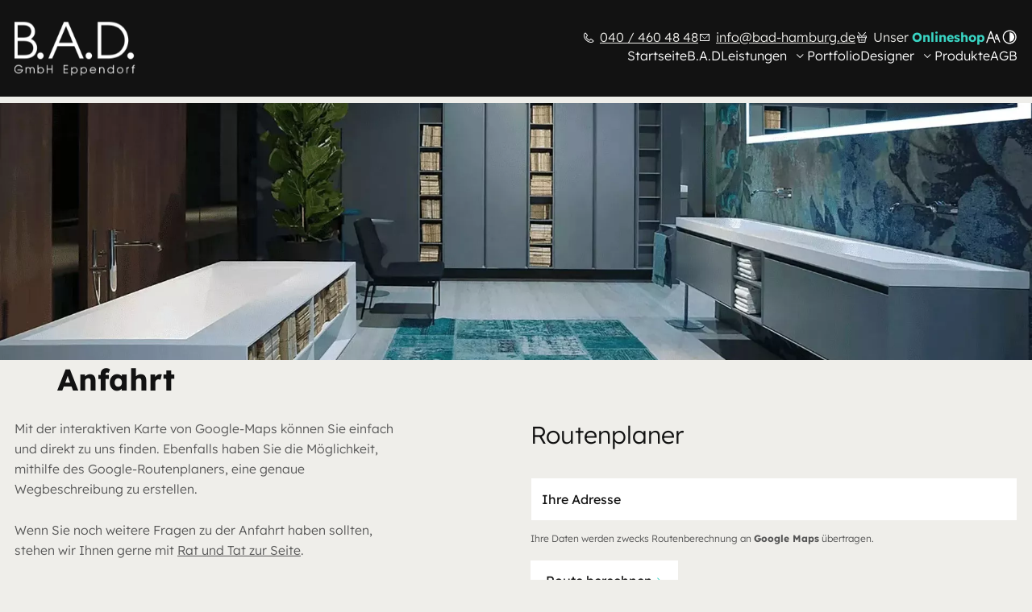

--- FILE ---
content_type: text/html; charset=UTF-8
request_url: https://www.bad-hamburg.de/anfahrt
body_size: 12004
content:
<!DOCTYPE html>
<html lang="de" data-fw-version="1.8.2" data-privacy-control="dark">
<head>
    <meta charset="utf-8">
    <title>Ihr Weg zu B.A.D. Eppendorf GmbH - Hamburg aus Hamburg</title>
        <meta name="description" content="Sie haben Fragen zu unseren Leistungen und Angeboten? Wir beraten Sie professionell und kompetent. Überzeugen Sie sich selber vor Ort bei B.A.D. Eppendorf GmbH - Hamburg aus Hamburg!">
        <meta property="og:title" content="Ihr Weg zu B.A.D. Eppendorf GmbH - Hamburg aus Hamburg">
        <meta property="og:description" content="Sie haben Fragen zu unseren Leistungen und Angeboten? Wir beraten Sie professionell und kompetent. Überzeugen Sie sich selber vor Ort bei B.A.D. Eppendorf GmbH - Hamburg aus Hamburg!">
        <meta property="og:type" content="website">
        <meta property="og:url" content="https://www.bad-hamburg.de">
        <meta property="og:image" content="/images/social_branding.png">
        <meta property="og:site_name" content="B.A.D. Eppendorf GmbH - Hamburg">    <meta name="author" content="B.A.D. Eppendorf GmbH - Hamburg">
    <meta name="viewport" content="width=device-width, height=device-height, initial-scale=1.0, user-scalable=0">
    <meta name="thumbnail" content="/images/social_branding.png">
    <meta name="theme-color" content="#121212">
    <meta name="format-detection" content="telephone=no">
    <link rel="canonical" href="https://www.bad-hamburg.de/anfahrt">
    <!-- Fav Icon -->
    <link rel="icon" href="/favicon.ico" type="image/x-icon">
    <!-- Styles -->
    <link rel="stylesheet" href="/css/styles.css?v=1761735317" media="screen">
    <link rel="stylesheet" href="/css/print.css?v=1761735317" media="print">
<script type="application/json" data-translations>{"Form data is not valid!":"Formulardaten sind ung\u00fcltig!","FORM_SUBMISSION_ERROR":"Die E-Mail wurde nicht gesendet, weil die folgenden Fehler aufgetreten sind:","FORM_SUBMISSION_SUCCESS":"E-Mail erfolgreich gesendet","Calculate route":"Route berechnen","The field is required":"Dieses Feld ist erforderlich","Invalid email address":"Die E-Mail-Adresse ist ung\u00fcltig","privacyPolicy_not_accepted":"Das Feld Datenschutzerkl\u00e4rung ist obligatorisch"}</script><script type="text/javascript">(function (root) {
    let translations;

    root.__ = function (message) {
        if (translations === (void 0)) {
            let el = document.querySelector('script[data-translations]');

            try {
                translations = JSON.parse(el.textContent);
            } catch (e) {
                translations = {};
            }
        }

        return message in translations ? translations[message] : message;
    };
})(window);</script></head>

<body class="main-template no-js lang-de Anfahrt anfahrt" style="opacity:0">
    <input type="checkbox" id="navi-toggled">
    <div tabindex="-1" data-reset-focus></div>
    <a href="#content" tabindex="1" title="Navigation überspringen" class="tab-btn">Navigation überspringen</a>
    <a href="/sitemap" tabindex="1" title="Sitemap anzeigen" rel="nofollow" class="tab-btn">Sitemap anzeigen</a>

    <ul id="quickbar" aria-label="Hauptmenü" role="menubar">
        <li class="accessibility-bar contact"></li>
        <li class="branding-stil">
            <a href="/" title="B.A.D. Eppendorf GmbH - Hamburg">
                <img src="/images/branding-mobile.png" alt="B.A.D Logo">
            </a>
        </li>
        <li>
            <label for="navi-toggled">
                <span class="icon" aria-haspopup="true" tabindex="0" aria-label="Hauptnavigation öffnen" role="button" data-tooltip="true">Menü</span>
            </label>
        </li>
    </ul>

    <div data-navigation-status aria-live="assertive" aria-relevant="text" aria-atomic="true" role="status" aria-hidden="false" class="visually-hidden"></div>

    <div class="first-level" id="navigation">
        <nav role="navigation">
            <div style="background-size: cover;" class="cms-container-el default-container">
<div class="row no-gutter">
<div class="col large-2 branding-container">
<figure class="cms-image">
<a title="Badgestaltung in Hamburg-Eppendorf | Badaccessoires" class href="/" target="_self">
<picture>
<source media="(max-width:640px)" srcset="/upload/small/branding-1_224_small_x1_5m2gfgLK8a.webp 1x, /upload/small/branding-1_224_small_x2_torwPMprxZ.webp 2x" type="image/webp">
<source media="(max-width:640px)" srcset="/upload/small/branding-1_224_small_sORJ1fIoEA.png" type="image/png">
<source media="(max-width:760px)" srcset="/upload/medium/branding-1_224_medium_x1_SFtUPnPIKJ.webp 1x, /upload/medium/branding-1_224_medium_x2_6MplB9_EYO.webp 2x" type="image/webp">
<source media="(max-width:760px)" srcset="/upload/medium/branding-1_224_medium_o90Lt8rSTO.png" type="image/png">
<source media="(min-width:760px)" srcset="/upload/large/branding-1_224_large_x1_RgR2eDBOkL.webp 1x, /upload/large/branding-1_224_large_x2_SyztzHi-Qz.webp 2x" type="image/webp">
<source media="(min-width:760px)" srcset="/upload/large/branding-1_224_large_4yIg-XsTG9.png" type="image/png">
<img src="/upload/large/branding-1_224_large_4yIg-XsTG9.png" alt="Badgestaltung in Hamburg-Eppendorf | Badaccessoires" decoding="async">
</picture>
</a>
</figure>
</div>
<div class="col large-10 mobile-col">
<div class="cms-article">

<ul class="contact">
<li class="icon icon-phone"><a href="tel:+49404604848" title="Jetzt telefonisch Kontakt mit B.A.D. Eppendorf GmbH - Hamburg in 20249 Hamburg aufnehmen" class="phone" data-event-type="click" data-event-name="Click To Call">040 / 460 48 48</a></li>
<li class="icon icon-mail"><a href="//www.bad-hamburg.de" class="escape email" title="Schreiben Sie B.A.D. Eppendorf GmbH - Hamburg in 20249 Hamburg eine E-Mail." data-email="{&quot;name&quot;:&quot;info&quot;,&quot;host&quot;:&quot;bad-hamburg.de&quot;}">info<span class="escape">∂</span>bad-hamburg.de</a></li>
<li class="icon icon-basket shop"><a href="https://www.bad-hamburg.de/produkte/shop/" rel="noopener" title="B.A.D. Eppendorf GmbH - Hamburg | Online Shop" target="_blank">Unser <strong>Onlineshop</strong></a></li>
</ul>
</div>
<div class="cms-navi navi-main" id="navi-main">
<ul class="navi">
<li class="index">
<a title="Badgestaltung in Hamburg-Eppendorf | Badaccessoires" class="index" href="/" target="_self">
Startseite</a>
</li>
<li class="b-a-d">
<a title="Designerbäder in Hamburg und Umgebung | über B.A.D." class="b-a-d" href="/b-a-d" target="_self">
B.A.D</a>
</li>
<li class="has-sub">
<span title="Baddesign und 3D-Badplanung in und um Hamburg | Leistungen">
Leistungen</span>
<ul class="sub">
<li class="leistungen-leistungen">
<a title="Baddesign und 3D-Badplanung in Hamburg | Unsere Leistungen" class="leistungen-leistungen" href="/leistungen/leistungen" target="_self">
Leistungen</a>
</li>
<li class="leistungen-beratung-und-konzept">
<a title="Badplaner in Hamburg | Beratung und Konzept von B.A.D." class="leistungen-beratung-und-konzept" href="/leistungen/beratung-und-konzept" target="_self">
Beratung &amp; Konzept</a>
</li>
<li class="leistungen-planung-und-umsetzung">
<a title="Baddesign und 3D-Badplanung in Hamburg und Umgebung" class="leistungen-planung-und-umsetzung" href="/leistungen/planung-und-umsetzung" target="_self">
Planung &amp; Umsetzung</a>
</li>
</ul>
</li>
<li class="portfolio">
<a title="Barrierefreies Bad in Hamburg und Umgebung | Portfolio" class="portfolio" href="/portfolio/" target="_self">
Portfolio</a>
</li>
<li class="has-sub">
<span title="Badezimmer-Accessoires und Design-Klassiker in Hamburg">
Designer</span>
<ul class="sub">
<li class="designer-designer">
<a title="Badaccessoires vom Designer in Hamburg |B.A.D. Eppendorf GmbH in Hamburg" class="designer-designer" href="/designer/designer" target="_self">
Designer</a>
</li>
<li class="designer-decor-walther">
<a title="Decor Walther Badaccessoires in Hamburg und Umgebung" class="designer-decor-walther" href="/designer/decor-walther" target="_self">
Decor Walther</a>
</li>
<li class="designer-frost-denmark">
<a title="Frost Denmark Badaccessoires in Hamburg und Umgebung" class="designer-frost-denmark" href="/designer/frost-denmark" target="_self">
Frost Denmark</a>
</li>
<li class="designer-antoniolupi">
<a title="Antoniolupi Badewanne und Waschbecken in Hamburg" class="designer-antoniolupi" href="/designer/antoniolupi" target="_self">
Antoniolupi</a>
</li>
<li class="designer-cosmic">
<a title="Cosmic Badaccessoires und Badartikel in Hamburg kaufen" class="designer-cosmic" href="/designer/cosmic" target="_self">
Cosmic</a>
</li>
<li class="designer-dornbracht">
<a title="Dornbracht Badewanne und Waschtisch in Hamburg kaufen" class="designer-dornbracht" href="/designer/dornbracht" target="_self">
Dornbracht</a>
</li>
<li class="designer-clou">
<a title="Clou Waschtisch und Badspiegel in Hamburg kaufen | B.A.D." class="designer-clou" href="/designer/clou" target="_self">
Clou</a>
</li>
</ul>
</li>
<li class="bewerbungsformular">
<a title="B.A.D Eppendorf GmbH Portfolio in Hamburg | Bewerbungsformular" class="bewerbungsformular" href="/bewerbungsformular" target="_self">
Bewerbungsformular</a>
</li>
<li class="kontakt">
<a title="Ihr Kontakt zu uns | B.A.D. Eppendorf GmbH - Hamburg aus Hamburg" class="kontakt" href="/kontakt/" target="_self">
Kontakt</a>
</li>
<li class="anfahrt active">
<a title="Ihr Weg zu B.A.D. Eppendorf GmbH - Hamburg aus Hamburg" class="anfahrt active" href="/anfahrt" target="_self">
Anfahrt</a>
</li>
<li class>
<a title="Produkte" class href="https://www.bad-hamburg.de/produkte/shop/" target="_blank">
Produkte</a>
</li>
<li class="impressum">
<a title="B.A.D. Eppendorf GmbH - Hamburg, 20249 Hamburg | Impressum" class="impressum" href="/impressum" target="_self">
Impressum</a>
</li>
<li class="datenschutzerklaerung">
<a title="Verarbeitung von Informationen &amp; Daten bei B.A.D. Eppendorf GmbH - Hamburg" class="datenschutzerklaerung" href="/datenschutzerklaerung" target="_self">
Datenschutzerklärung</a>
</li>
<li class="digitale-barrierefreiheit">
<a title="Unsere Erklärung zur digitalen Barrierefreiheit" class="digitale-barrierefreiheit" href="/digitale-barrierefreiheit" target="_self">
Digitale Barrierefreiheit</a>
</li>
<li class="agb">
<a title="3D-Badplanung / Badgestalter in Hamburg | unsere AGBs" class="agb" href="/agb" target="_self">
AGB</a>
</li>
</ul>
</div>
</div>
</div>
</div>
        </nav>
    </div>

    <div id="page-wrap">
        <header id="header">
            <div style="background-size: cover;" class="cms-container-el">
<div class="cms-container-el background-image-container">
<figure class="cms-image background-image sub-header">
<picture>
<source media="(max-width:640px)" data-pic-cms-srcset="/upload/small/badezimmer-large-x1-duj4nwzmm-optimized-large-x1-kgnt-luuvs_small_x1_jb3NLs8zdU.webp 1x, /upload/small/badezimmer-large-x1-duj4nwzmm-optimized-large-x1-kgnt-luuvs_small_x2_o0_oH5O_xM.webp 2x" srcset="[data-uri] 1x" type="image/webp">
<source media="(max-width:640px)" data-pic-cms-srcset="/upload/small/badezimmer-large-x1-duj4nwzmm-optimized-large-x1-kgnt-luuvs_small_qPoAZdqmoo.jpg" srcset="[data-uri] 1x" type="image/jpg">
<source media="(max-width:760px)" data-pic-cms-srcset="/upload/medium/badezimmer-large-x1-duj4nwzmm-optimized-large-x1-kgnt-luuvs_medium_x1_JUrKdnf78P.webp 1x, /upload/medium/badezimmer-large-x1-duj4nwzmm-optimized-large-x1-kgnt-luuvs_medium_x2_M-Vtii87iK.webp 2x" srcset="[data-uri] 1x" type="image/webp">
<source media="(max-width:760px)" data-pic-cms-srcset="/upload/medium/badezimmer-large-x1-duj4nwzmm-optimized-large-x1-kgnt-luuvs_medium_h_NkJSTfak.jpg" srcset="[data-uri] 1x" type="image/jpg">
<source media="(min-width:760px)" data-pic-cms-srcset="/upload/large/badezimmer-large-x1-duj4nwzmm-optimized-large-x1-kgnt-luuvs_large_x1_T8vXc7Vrva.webp 1x, /upload/large/badezimmer-large-x1-duj4nwzmm-optimized-large-x1-kgnt-luuvs_large_x2_HNkw0QOPuM.webp 2x" srcset="[data-uri] 1x" type="image/webp">
<source media="(min-width:760px)" data-pic-cms-srcset="/upload/large/badezimmer-large-x1-duj4nwzmm-optimized-large-x1-kgnt-luuvs_large_1-HJQaupMP.jpg" srcset="[data-uri] 1x" type="image/jpg">
<img data-pic-cms-src="/upload/large/badezimmer-large-x1-duj4nwzmm-optimized-large-x1-kgnt-luuvs_large_1-HJQaupMP.jpg" src="[data-uri]" alt="Bild von einem Badezimmer" decoding="async">
</picture>
</figure>
</div>
<div class="row header-container default-center cut-start">
<div class="col default-11 default-prefix-0 cut-12 header-claim">
<div class="cms-container-el header-claim">
<figure class="cms-image branding">
<a title="Badgestaltung in Hamburg-Eppendorf | Badaccessoires" class href="/" target="_self">
<picture>
<source media="(max-width:640px)" data-pic-cms-srcset="/upload/small/branding-1_479_small_x1_vgeFOSAMzJ.webp 1x, /upload/small/branding-1_479_small_x2_h5hfz81INW.webp 2x" srcset="[data-uri] 1x" type="image/webp">
<source media="(max-width:640px)" data-pic-cms-srcset="/upload/small/branding-1_479_small_TRFvaDjZ1X.png" srcset="[data-uri] 1x" type="image/png">
<source media="(max-width:760px)" data-pic-cms-srcset="/upload/medium/branding-1_479_medium_x1_KSpS9Is3Ti.webp 1x, /upload/medium/branding-1_479_medium_x2_adIpbQaY6T.webp 2x" srcset="[data-uri] 1x" type="image/webp">
<source media="(max-width:760px)" data-pic-cms-srcset="/upload/medium/branding-1_479_medium_SjWlhgHe6r.png" srcset="[data-uri] 1x" type="image/png">
<source media="(min-width:760px)" data-pic-cms-srcset="/upload/large/branding-1_479_large_x1_Wm6QT2pFJV.webp 1x, /upload/large/branding-1_479_large_x2_C81u0iLhnc.webp 2x" srcset="[data-uri] 1x" type="image/webp">
<source media="(min-width:760px)" data-pic-cms-srcset="/upload/large/branding-1_479_large_Ao4rsjluj2.png" srcset="[data-uri] 1x" type="image/png">
<img data-pic-cms-src="/upload/large/branding-1_479_large_Ao4rsjluj2.png" src="[data-uri]" alt="Badgestaltung in Hamburg-Eppendorf | Badaccessoires" decoding="async">
</picture>
</a>
</figure>
<div class="cms-article claim">

<p class="claim">Ihr&nbsp;<strong>Spezialist</strong>&nbsp;&amp;&nbsp;<strong>Ansprechpartner </strong><span>- im Bereich&nbsp;<strong>Badezimmerdesign</strong></span></p>
</div>
<div class="cms-article last-claim">

<p class="sub-text">Seit 1991 Traditionsunternehmen&nbsp;in Eppendorf</p>
</div>
<a href="/kontakt/" target="_self" title="Ihr Kontakt zu uns | B.A.D. Eppendorf GmbH - Hamburg aus Hamburg" class="cms-container-el btn-mobile">
<span class="cms-title">
040 / 460 48 48</span>
</a>
<a href="/kontakt/" target="_self" title="Ihr Kontakt zu uns | B.A.D. Eppendorf GmbH - Hamburg aus Hamburg" style="background-size: cover;" class="cms-container-el btn">
<span class="cms-title">
Jetzt <strong>Termin</strong> vereinbaren</span>
</a>
</div>
</div>
</div>
<div class="cms-module" data-cms-module-name="Swiper">
<div data-slider-module>
	<script>var cssData = {
    'image-path':           '"../images/" !default',
    'base-font-size':       '16px',
    'base-line-height':     '26px',
    'h1-size':              '45px',
    'h2-size':              '35px',
    'h3-size':              '32px',
    'h4-size':              '30px',
    'h5-size':              '28px',
    'h6-size':              '25px',
    'main-font':            'LexendDeca',
    'display-font':         'LexendDeca',
    'icon-font':            'icomoon, sans-serif',
    'colorMap': {
        'primary': {
            'main':         '#39D4C3',
            'contrast':     '#02dbc2'
        },
        'secondary': {
            'main':         '#D7D7D7',
            'contrast':     '#b8b8b8'
        },
        'light': {
            'main':         '#fff',
            'contrast':     '#fff'
        },
        'medium': {
            'main':         '#EFEEEA',
            'contrast':     '#ffffff'
        },
        'dark': {
            'main':         '#121212',
            'contrast':     '#000000'
        },
        'dark-grey': {
            'main':         '#555555',
            'contrast':     '#3a3a3a'
        },
        'border': {
            'main':         '#EFEEEA',
            'contrast':     '#acacac'
        },
        'polar-grey': {
            'main':         '#afa5a5',
            'contrast':     '#726b6b'
        },
        'alert': {
            'main':         '#D85D00',
            'contrast':     '#f13838'
        }
    },
    'base-gap':             '18px',
    'rowMaxWidth':          '1620px',
    'space-sm':             '30px 60px',
    'space-md':             '60px 90px',
    'space-lg':             '90px 120px',
    'space-xl':             '120px 150px',
    'video-formats':        '"16/9" "1/1" "3/4" "4/3" "9/16" "21/9" "9/21"',
    /* columnCount is required for cms4 for legacy reasons */
    'columnCount':          12,
    'column-count':         '$columnCount',
    'base-border':          '1px solid color(border)',
    'base-border-radius':   '0px',
    'base-box-shadow':      '0px 5px 10px 0px color(dark, .2)',
    'base-outline':         '1px solid color(border)',
    'outline':              '3px solid color(alert)',
    'bpContext':            '16px',
    'base-time':            '350ms ease-in-out',
    'hide-text-direction':  'right',
    'icon-map': {
        'times':        '"×"',
        'minus':        '"-"',
        'angle-right':  '\\ea1f',
        'angle-left':   '\\ea1e',
        'angle-up':     '\\ea21',
        'angle-down':   '\\ea1d',
        'mail':         '\\e9b0',
        'pencil':       '\\ea7a',
        'phone':        '\\ea81',
        'extern':       '\\e9b5',
        'sheet':        '\\eac3',
        'play-arrow':   '\\e906',
        'round':        '\\eaaa',
        'clock':        '\\e968',
        'check':        '\\e900',
        'clock-opening':'\\e969',
        'clock-time':   '\\e96a',
        'arrow-right':  '\\ea2a',
        'basket':       '\\eace',
        'map-marker':   '\\ea3d',
        'instagram':    '\\e901',
        'facebook':     '\\e902',
        'tiktok':       '\\e907',
        'plus':         '"+"',
        'exclamation':  '"!"'
    },
    'gridMap': {
        'default': {
            'width':        '0px',
            'cols':         [1,2,3,4,5,6,7,8,9,10,11,12,'auto'],
            'prefix':       [0,1,2,3,4,5,6,7,8,9,10,11,12],
            'suffix':       [0,1,2,3,4,5,6,7,8,9,10,11,12],
            'start':        ['justify-content:flex-start'],
            'center':       ['justify-content:center'],
            'end':          ['justify-content:flex-end'],
            'between':      ['justify-content:space-between'],
            'around':       ['justify-content:space-around'],
            'top':          ['align-items:flex-start'],
            'middle':       ['align-items:center'],
            'baseline':     ['align-items:flex-baseline'],
            'bottom':       ['align-items:flex-end'],
            'stretch':      ['align-items:stretch'],
            'reverse':      ['flex-direction:row-reverse'],
            'forward':      ['flex-direction:row'],
            'first':        ['order:-1'],
            'last':         ['order:1'],
            'unset':        ['order:0']
        },
        'tiny': {
            'width':        '480px',
            'cols':         [1,2,3,4,5,6,7,8,9,10,11,12,'auto'],
            'prefix':       [0,1,2,3,4,5,6,7,8,9,10,11,12],
            'suffix':       [0,1,2,3,4,5,6,7,8,9,10,11,12],
            'start':        ['justify-content:flex-start'],
            'center':       ['justify-content:center'],
            'end':          ['justify-content:flex-end'],
            'between':      ['justify-content:space-between'],
            'around':       ['justify-content:space-around'],
            'top':          ['align-items:flex-start'],
            'middle':       ['align-items:center'],
            'baseline':     ['align-items:flex-baseline'],
            'bottom':       ['align-items:flex-end'],
            'stretch':      ['align-items:stretch'],
            'reverse':      ['flex-direction:row-reverse'],
            'forward':      ['flex-direction:row'],
            'first':        ['order:-1'],
            'last':         ['order:1'],
            'unset':        ['order:0']
        },
        'small': {
            'width':        '640px',
            'cols':         [1,2,3,4,5,6,7,8,9,10,11,12,'auto'],
            'prefix':       [0,1,2,3,4,5,6,7,8,9,10,11,12],
            'suffix':       [0,1,2,3,4,5,6,7,8,9,10,11,12],
            'start':        ['justify-content:flex-start'],
            'center':       ['justify-content:center'],
            'end':          ['justify-content:flex-end'],
            'between':      ['justify-content:space-between'],
            'around':       ['justify-content:space-around'],
            'top':          ['align-items:flex-start'],
            'middle':       ['align-items:center'],
            'baseline':     ['align-items:flex-baseline'],
            'bottom':       ['align-items:flex-end'],
            'stretch':      ['align-items:stretch'],
            'reverse':      ['flex-direction:row-reverse'],
            'forward':      ['flex-direction:row'],
            'first':        ['order:-1'],
            'last':         ['order:1'],
            'unset':        ['order:0']
        },
        'medium': {
            'width':        '760px',
            'cols':         [1,2,3,4,5,6,7,8,9,10,11,12,'auto'],
            'prefix':       [0,1,2,3,4,5,6,7,8,9,10,11,12],
            'suffix':       [0,1,2,3,4,5,6,7,8,9,10,11,12],
            'start':        ['justify-content:flex-start'],
            'center':       ['justify-content:center'],
            'end':          ['justify-content:flex-end'],
            'between':      ['justify-content:space-between'],
            'around':       ['justify-content:space-around'],
            'top':          ['align-items:flex-start'],
            'middle':       ['align-items:center'],
            'baseline':     ['align-items:flex-baseline'],
            'bottom':       ['align-items:flex-end'],
            'stretch':      ['align-items:stretch'],
            'reverse':      ['flex-direction:row-reverse'],
            'forward':      ['flex-direction:row'],
            'first':        ['order:-1'],
            'last':         ['order:1'],
            'unset':        ['order:0']
        },
        'large': {
            'width':        '992px',
            'cols':         [1,2,3,4,5,6,7,8,9,10,11,12,'auto'],
            'prefix':       [0,1,2,3,4,5,6,7,8,9,10,11,12],
            'suffix':       [0,1,2,3,4,5,6,7,8,9,10,11,12],
            'start':        ['justify-content:flex-start'],
            'center':       ['justify-content:center'],
            'end':          ['justify-content:flex-end'],
            'between':      ['justify-content:space-between'],
            'around':       ['justify-content:space-around'],
            'top':          ['align-items:flex-start'],
            'middle':       ['align-items:center'],
            'baseline':     ['align-items:flex-baseline'],
            'bottom':       ['align-items:flex-end'],
            'stretch':      ['align-items:stretch'],
            'reverse':      ['flex-direction:row-reverse'],
            'forward':      ['flex-direction:row'],
            'first':        ['order:-1'],
            'last':         ['order:1'],
            'unset':        ['order:0']
        },
        'giant': {
            'width':        '1200px',
            'cols':         [1,2,3,4,5,6,7,8,9,10,11,12,'auto'],
            'prefix':       [0,1,2,3,4,5,6,7,8,9,10,11,12],
            'suffix':       [0,1,2,3,4,5,6,7,8,9,10,11,12],
            'start':        ['justify-content:flex-start'],
            'center':       ['justify-content:center'],
            'end':          ['justify-content:flex-end'],
            'between':      ['justify-content:space-between'],
            'around':       ['justify-content:space-around'],
            'top':          ['align-items:flex-start'],
            'middle':       ['align-items:center'],
            'baseline':     ['align-items:flex-baseline'],
            'bottom':       ['align-items:flex-end'],
            'stretch':      ['align-items:stretch'],
            'reverse':      ['flex-direction:row-reverse'],
            'forward':      ['flex-direction:row'],
            'first':        ['order:-1'],
            'last':         ['order:1'],
            'unset':        ['order:0']
        },
        'huge': {
            'width':        '1364px',
            'cols':         [1,2,3,4,5,6,7,8,9,10,11,12,'auto'],
            'prefix':       [0,1,2,3,4,5,6,7,8,9,10,11,12],
            'suffix':       [0,1,2,3,4,5,6,7,8,9,10,11,12],
            'start':        ['justify-content:flex-start'],
            'center':       ['justify-content:center'],
            'end':          ['justify-content:flex-end'],
            'between':      ['justify-content:space-between'],
            'around':       ['justify-content:space-around'],
            'top':          ['align-items:flex-start'],
            'middle':       ['align-items:center'],
            'baseline':     ['align-items:flex-baseline'],
            'bottom':       ['align-items:flex-end'],
            'stretch':      ['align-items:stretch'],
            'reverse':      ['flex-direction:row-reverse'],
            'forward':      ['flex-direction:row'],
            'first':        ['order:-1'],
            'last':         ['order:1'],
            'unset':        ['order:0']
        },
        'full': {
            'width':        '1520px',
            'cols':         [1,2,3,4,5,6,7,8,9,10,11,12,'auto'],
            'prefix':       [0,1,2,3,4,5,6,7,8,9,10,11,12],
            'suffix':       [0,1,2,3,4,5,6,7,8,9,10,11,12],
            'start':        ['justify-content:flex-start'],
            'center':       ['justify-content:center'],
            'end':          ['justify-content:flex-end'],
            'between':      ['justify-content:space-between'],
            'around':       ['justify-content:space-around'],
            'top':          ['align-items:flex-start'],
            'middle':       ['align-items:center'],
            'baseline':     ['align-items:flex-baseline'],
            'bottom':       ['align-items:flex-end'],
            'stretch':      ['align-items:stretch'],
            'reverse':      ['flex-direction:row-reverse'],
            'forward':      ['flex-direction:row'],
            'first':        ['order:-1'],
            'last':         ['order:1'],
            'unset':        ['order:0']
        },
        'cut': {
            'width':        '$rowMaxWidth',
            'cols':         [1,2,3,4,5,6,7,8,9,10,11,12,'auto'],
            'prefix':       [0,1,2,3,4,5,6,7,8,9,10,11,12],
            'suffix':       [0,1,2,3,4,5,6,7,8,9,10,11,12],
            'start':        ['justify-content:flex-start'],
            'center':       ['justify-content:center'],
            'end':          ['justify-content:flex-end'],
            'between':      ['justify-content:space-between'],
            'around':       ['justify-content:space-around'],
            'top':          ['align-items:flex-start'],
            'middle':       ['align-items:center'],
            'baseline':     ['align-items:flex-baseline'],
            'bottom':       ['align-items:flex-end'],
            'stretch':      ['align-items:stretch'],
            'reverse':      ['flex-direction:row-reverse'],
            'forward':      ['flex-direction:row'],
            'first':        ['order:-1'],
            'last':         ['order:1'],
            'unset':        ['order:0']
        },
    }
}</script><script>
		var allSwiperInstances = [];

		function buildSwiperLazyLoad() {
			let allSwiperClass = 'swiper-inner';
			let allSwiperWithClass = document.querySelectorAll(`.${allSwiperClass}`);

			if(allSwiperWithClass) {
				allSwiperWithClass.forEach(thisSwiper => {
					const imgElements = thisSwiper.querySelectorAll('[data-pic-cms-src], [data-pic-cms-srcset]');
					imgElements.forEach(thisElement => {
						let thisElementType = thisElement.tagName;
						switch (thisElementType) {
							case 'SOURCE':
								thisElement.dataset.src = thisElement.dataset.picCmsSrcset; 
								thisElement.setAttribute('srcset', thisElement.dataset.picCmsSrcset); 
								thisElement.removeAttribute('data-pic-cms-srcset'); 
								delete thisElement.picCmsSrcset; 
								break;
							case 'IMG':
								thisElement.dataset.src = thisElement.dataset.picCmsSrc; 
								thisElement.setAttribute('src', thisElement.dataset.picCmsSrc); 
								thisElement.removeAttribute('data-pic-cms-src'); 
								delete thisElement.picCmsSrc; 
								thisElement.setAttribute('loading', 'lazy');
								thisElement.classList.add('swiper-lazy'); 
								break;
							default:
								console.log(`Undefined type of element for lazy preparation: ${thisElementType}`);
						}
					});
				});
			}
		}
		if('' == '1' || '' == '1') {
			buildSwiperLazyLoad()
		}
		if ('' === '1') {
			// wait for page to load to fix thumb not loading
			window.addEventListener('DOMContentLoaded', buildSwiperLazyLoad);
		}

		window.addEventListener('DOMContentLoaded', e => {
			window.sliderModuleLoaded = true;

			function loadScript(url, callback) {
				if(!callback) callback = e => null;
				const script = document.createElement('script');
				script.src = url;
				script.addEventListener('load', callback);
				document.body.appendChild(script);
			}

			function loadStylesheet(url, callback) {
				if(!callback) callback = e => null;
				const link = document.createElement('link');
				link.href = url;
				link.rel = "stylesheet";
				link.addEventListener('load', callback);
				document.body.appendChild(link);
			}

			loadStylesheet('/modules/Swiper/assets/css/style.css', e => {});
			loadScript('/modules/Swiper/assets/js/swiper.js', e => {
				// list of all defined options in backend
				let allOptions = [
					{ 'ContainerClass': 'swiper-inner' },
					{ 'SwiperType': 'permanent' },
					{ 'SwiperDirection': 'horizontal' },
					{ 'SwiperEffect': 'fade' },
					{ 'SwiperSpeed': '560' },
					{ 'SwiperLoop': '' },
					{ 'SwiperAutoplay': '1' },
					{ 'SwiperGrabCursor': '' },
					{ 'SwiperCenteredSlides': '' },
					{ 'SwiperAutoHeight': '' },
					{ 'SwiperKeyboardControl': '1' },
					{ 'SwiperLazyload': '' },
					{ 'SwiperMousewheelControl': '' },
					{ 'SwiperNavigation': '' },
					{ 'SwiperNavigationCustom': '' },
					{ 'SwiperPagination': '' },
					{ 'SwiperScrollbar': '' },
					{ 'SwiperThumbs': '' },
					{ 'SwiperSlidesPerView': '1' },
					{ 'SwiperSpaceBetween': '' },
					{ 'SwiperBreakpointChanges': '[]' }
				];
				// collect all used options inside
				let selectedOptions = [];

				// add all used option to selectedOptions array
				allOptions.forEach(thisOption => {
					validate(thisOption);
				});

				// function to check for empty value of allOption key value pair
				function validate(option){
					const optionValue = Object.values(option);
					if(optionValue[0] !== '') {
						selectedOptions.push(option);
						return true;
					} else {
						return false;
					}
				}
				
				// predefine swiper options
				let swiperOptions = Object.create({});
				let swiperClass;
				let swiperType;
				let swiperThumb;
				let thumbCount;
				let optionalBreak;
				let swiperNavigation = false;
				let swiperNavigationCustom = false;
				let swiperPagination = false;
				let swiperScrollbar = false;

				// find swiper class
				let thisSwiperClass = selectedOptions.find((element) => element.ContainerClass);
				thisSwiperClass = Object.values(thisSwiperClass)[0];

				// add all selected options to option object with swiper key value format
				selectedOptions.forEach(thisOption => {
					const optionKey = Object.keys(thisOption)[0];
					const optionValue = Object.values(thisOption)[0];
					addToOptions(optionKey, optionValue);
				});

				// function to convert sidebar settings to swiper options
				function addToOptions(key, value) {
					switch (key) {
						case 'SwiperType':
							swiperType = value;
							break;
						case 'ContainerClass':
							swiperClass = value;
							break;
						case 'SwiperDirection':
							swiperOptions.direction = value;
							break;
						case 'SwiperEffect':
							if(value == 'fade') {
								swiperOptions.effect = 'fade';
								swiperOptions.fadeEffect = { crossFade: true };
							}
							break;
						case 'SwiperSpeed':
							swiperOptions.speed = value;
							break;
						case 'SwiperLoop':
							swiperOptions.loop = value;
							// additional lazyload
							swiperOptions.lazy = { loadPrevNext: true };
							break;
						case 'SwiperAutoplay':
							let autoplayDelay = '4000';
							// default value if undefinded
							if(autoplayDelay == '') autoplayDelay = 2500;
							swiperOptions.autoplay = { delay: autoplayDelay, pauseOnMouseEnter: true };
							swiperOptions.enabled = true;
							break;
						case 'SwiperGrabCursor':
							swiperOptions.grabCursor = true;
							break;
						case 'SwiperCenteredSlides':
							swiperOptions.centeredSlides = true;
							break;
						case 'SwiperAutoHeight':
							swiperOptions.autoHeight = true;
							break;
						case 'SwiperKeyboardControl':
							swiperOptions.keyboard = { enabled: true, onlyInViewport: true };
							break;
						case 'SwiperMousewheelControl':
							swiperOptions.mousewheel = { forceToAxis: true };
							break;
						case 'SwiperLazyload':
							swiperOptions.lazy = { loadPrevNext: true };
							break;
						case 'SwiperSlidesPerView':
							swiperOptions.slidesPerView = value;
							break;
						case 'SwiperSpaceBetween':
							swiperOptions.spaceBetween = value;
							break;
						case 'SwiperNavigationCustom':
							swiperNavigationCustom = true;
							break;
						case 'SwiperNavigation':
							let selfPositioned = selectedOptions.find((element) => element.SwiperNavigationCustom);
							if(selfPositioned) {
								selfPositioned = Object.values(selfPositioned)[0];
								swiperOptions.navigation = { nextEl: `.swiper-button-next`, prevEl: `.swiper-button-prev` };
							} else {
								swiperOptions.navigation = { nextEl: `.${thisSwiperClass} .swiper-button-next`, prevEl: `.${thisSwiperClass} .swiper-button-prev` };
							}
							swiperNavigation = true;
							break;
						case 'SwiperPagination':
							swiperOptions.pagination = { el: `.${thisSwiperClass} .swiper-pagination`, type: 'bullets', clickable: true };
							swiperPagination = true;
							break;
						case 'SwiperScrollbar':
							swiperOptions.scrollbar = { el: `.${thisSwiperClass} .swiper-scrollbar`, draggable: true };
							swiperScrollbar = true;
							break;
						case 'SwiperThumbs':
							buildSwiperLazyLoad()
							swiperThumb = value;
							thumbCount = '';
							// default value if undefinded
							if(thumbCount == '') thumbCount = 4;
							thumbCount = Number(thumbCount);
							// additional lazyload
							// swiperOptions.lazy = { loadPrevNext: true };
							break;
						case 'SwiperBreakpointChanges':
							let breakpointChange = JSON.parse(value);
							if(breakpointChange.length > 0) {
								swiperOptions.breakpoints = {};

								breakpointChange.forEach(thisBreakpoint => {
									const breakpointName = thisBreakpoint.breakpoint;
									let breakpointValue = cssData.gridMap[breakpointName].width;
									breakpointValue = breakpointValue.replace('px', '');
									breakpointValue = Number(breakpointValue);
									const breakpointSlidesPerView = thisBreakpoint.slidesPerView;
									const breakpointSpaceBetween = thisBreakpoint.spaceBetween;

									if(breakpointSlidesPerView || breakpointSpaceBetween) {
										let newOption = {
											...(breakpointSlidesPerView !== null ? { slidesPerView: breakpointSlidesPerView } : ''),
											...(breakpointSpaceBetween !== null ? { spaceBetween: thisBreakpoint.spaceBetween } : '')
										};

										swiperOptions.breakpoints[breakpointValue] = newOption;
									}
								});
							}
							break;
						default:
							console.log(`Undefined option: ${key}`);
					}
				}

				// swiper function
				let allSwiper = document.querySelectorAll(`.${swiperClass}`);

				// add "skip swiper" btn for all swipers

				allSwiper.forEach((thisSwiper, index) => {
					const uniqueId = `after-swiper-${swiperClass}-${index}`;

					const skipBtn = document.createElement('a');
					skipBtn.href = `#${uniqueId}`;
					skipBtn.className = 'tab-btn swiper-skip-btn';
					skipBtn.title = "Slideshow überspringen";
					skipBtn.textContent = "Slideshow überspringen";

					const afterDiv = document.createElement('div');
					afterDiv.id = uniqueId;
					afterDiv.tabIndex = -1;

					thisSwiper.parentNode.insertBefore(skipBtn, thisSwiper);
					thisSwiper.parentNode.insertBefore(afterDiv, thisSwiper.nextSibling);
				});

				// get breakpoint for "swiper until breakpoint" and "swiper with start at breakpoint"
				if(swiperType !== 'permanent') {
					let breakpoint;

					if(swiperType == 'until-bp') {
						breakpoint = '';
					} else if (swiperType == 'start-at-bp') {
						breakpoint = '';
					}

					// default value if undefinded
					if(breakpoint == '') breakpoint = 'large';
					optionalBreak = cssData.gridMap[breakpoint].width;
					optionalBreak = optionalBreak.replace('px', '');
					optionalBreak = Number(optionalBreak);
				}

				if(allSwiper) {
					// accessibilty settings
					swiperOptions.a11y = {
						enabled: true,
						containerMessage: "Slideshow",
						firstSlideMessage: "Das ist der erste Slide",
						lastSlideMessage: "Das ist der letzte Slide",
						prevSlideMessage: "Vorheriger Slide",
						nextSlideMessage: "Nächster Slide",
						paginationBulletMessage: "Zu diesem Slide wechseln"
					}

					// Swiper navigation
					if(swiperNavigation == true && !swiperNavigationCustom == true) {
						allSwiper.forEach(thisSwiper => {
							// create prev & next btn
							const prevBtn = document.createElement('div');
							prevBtn.classList.add('swiper-button-prev');
							const nextBtn = document.createElement('div');
							nextBtn.classList.add('swiper-button-next');
							thisSwiper.insertAdjacentElement('beforeend', prevBtn);
							thisSwiper.insertAdjacentElement('beforeend', nextBtn);
						});
					}

					// add spacebar support to prev asnd next btn
					function handleKeydown(event, callback) {
							if (event.key === ' ' || event.key === 'Spacebar') {
									event.preventDefault(); // Prevent page scroll
									callback();
							}
					}

					const prevBtn = document.querySelector(".swiper-button-prev");
					if(prevBtn) {
						prevBtn.addEventListener('keydown', (e) => handleKeydown(e, () => {
								prevBtn.click();
						}));
					}

					const nextBtn = document.querySelector(".swiper-button-next");
					if(nextBtn) {
						nextBtn.addEventListener('keydown', (e) => handleKeydown(e, () => {
								nextBtn.click();
						}));
					}

					// Swiper pagination
					if(swiperPagination == true) {
						allSwiper.forEach(thisSwiper => {
							// create pagination element
							const pagination = document.createElement('div');
							pagination.classList.add('swiper-pagination');
							thisSwiper.insertAdjacentElement('beforeend', pagination);
						});
					}
					// Swiper scrollbar
					if(swiperScrollbar == true) {
						allSwiper.forEach(thisSwiper => {
							// create scrollbar element
							const scrollbar = document.createElement('div');
							scrollbar.classList.add('swiper-scrollbar');
							thisSwiper.insertAdjacentElement('beforeend', scrollbar);
						});
					}

					let count = 1;

					allSwiper.forEach(thisSwiper => {
						thisSwiper.setAttribute('tabindex', '0');

						if(swiperThumb) {
							var thumbSwiper = createThumbSwiper(thisSwiper, thumbCount, swiperType, count);
							swiperOptions.thumbs = { swiper: thumbSwiper };
						}

						// update swiper instance by reinit
						function updateSwiper(swiperInstance) {
							swiperInstance.update();
							swiperInstance.updateSlides();
							swiperInstance.updateProgress();
							swiperInstance.updateSlidesClasses();
						}
						
						// handling swiper types
						switch (swiperType) {
							case 'permanent':
								let newSwiper = new Swiper(thisSwiper, swiperOptions);
								allSwiperInstances.push(newSwiper);
								break;
							case 'until-bp':
								function initSwiperUntil() {
									var destroySwiper = false;
									let newSwiper = new Swiper(thisSwiper, swiperOptions); 
									allSwiperInstances.push(newSwiper);

									// Destroy or Init Swiper
									swiper_init = function(init) {
										if ((document.body.clientWidth > optionalBreak) && newSwiper.params.init && !init) {
											newSwiper.destroy(false, true);
											newSwiper.params.init = false;
											newSwiper.el.classList.add('destroyed');
										} else if (!(document.body.clientWidth > optionalBreak) && !newSwiper.params.init && !init) {
											newSwiper.params.init = true
											newSwiper.init();
											newSwiper.el.classList.remove('destroyed');
											updateSwiper(newSwiper);

											if(thumbSwiper) {
												updateSwiper(thumbSwiper);
											}
										} else if (!(document.body.clientWidth > optionalBreak) && init) {
											newSwiper.init();
											updateSwiper(newSwiper);
											newSwiper.el.classList.remove('destroyed');

											if(thumbSwiper) {
												updateSwiper(thumbSwiper);
											}
										}
									};

									swiper_init(destroySwiper, true);

									window.addEventListener('resize', () => {
										swiper_init(false);
									});
								}
								
								initSwiperUntil(); 
								
								window.addEventListener('resize', () => {
									initSwiperUntil();
								}, true);

								break;
							case 'start-at-bp':
								function initSwiperStartAt() {
									var destroySwiper = false;
									let newSwiper = new Swiper(thisSwiper, swiperOptions);
									allSwiperInstances.push(newSwiper);

									// Destroy or Init Swiper
									swiper_init = function(init) {
										if ((document.body.clientWidth < optionalBreak) && newSwiper.params.init && !init) {
											newSwiper.destroy(false, true);
											newSwiper.params.init = false;
											newSwiper.el.classList.add('destroyed');
										} else if (!(document.body.clientWidth < optionalBreak) && !newSwiper.params.init && !init) {
											newSwiper.params.init = true
											newSwiper.init();
											newSwiper.el.classList.remove('destroyed');
											updateSwiper(newSwiper);

											if(thumbSwiper) {
												updateSwiper(thumbSwiper);
											}
										} else if (!(document.body.clientWidth < optionalBreak) && init) {
											newSwiper.init();
											newSwiper.el.classList.remove('destroyed');
											updateSwiper(newSwiper);

											if(thumbSwiper) {
												updateSwiper(thumbSwiper);
											}
										}
									};

									swiper_init(destroySwiper, true);

									window.addEventListener('resize', () => {
										swiper_init(false);
									});
								}
								
								initSwiperStartAt(); 
								
								window.addEventListener('resize', () => {
									initSwiperStartAt();
								}, true);

								break;
							default:
								console.log(`Undefined option for swiper-type: ${swiperType}`);
						}

						count ++;
					});
				}

				// function to create thumb swiper and handling for the different swiper types
				function createThumbSwiper(thisSwiper, thumbNumber, swiperType, count) {
					let mainSwiper = document.querySelectorAll(`.${thisSwiperClass}`);
					let numberThumbs = thumbNumber;

					// clone swiper-content
					const wrapper = thisSwiper.querySelector('.swiper-wrapper').cloneNode(true);

					const thumbSlides = wrapper.querySelectorAll('.swiper-slide');
					thumbSlides.forEach(thisThumbSlide => {
						thisThumbSlide.setAttribute('tabindex', '0');
					})
					
					// create thumb swiper
					const thumbSwiper = document.createElement('div');
					thumbSwiper.classList.add(`thumb-swiper-${count}`, 'swiper', 'swiper-container', 'swiper-thumb');
					thumbSwiper.setAttribute('aria-label', "Vorschaubilder der Slideshow");
					thumbSwiper.setAttribute('tabindex', "0");
					thumbSwiper.appendChild(wrapper);
					thisSwiper.insertAdjacentElement('afterend', thumbSwiper);

					const thisThumbSwiper = new Swiper (thumbSwiper, {
						slidesPerView: thumbNumber, 
						spaceBetween: 18,
						grabCursor: true,
						a11y: {
							enabled: true,
							containerMessage: "Vorschaubilder des Sliders",
							firstSlideMessage: "Das ist die Vorschau des ersten Slides",
							lastSlideMessage: "Das ist die Vorschau des letzte Slides"
						}
					});

					return thisThumbSwiper;
				}
			});
		});

		// function to get all swiper instances in require.js
		function getAllSwiper() {
			return allSwiperInstances;
		}
	</script>
</div>
</div>
<div style="background-size: cover;" class="cms-container-el swiper-container swiper swiper-inner">
<div style="background-size: cover; display: flex;" class="cms-container-el swiper-wrapper">
<div class="loop-child swiper-slide" data-placeholder-id="66b32d60614df71a1aac4e0b">
<figure class="cms-image bottom-fit">
<picture>
<source media="(max-width:640px)" data-pic-cms-srcset="/upload/small/orizzontal_small_x1_t-LFJo2eJo.webp 1x, /upload/small/orizzontal_small_x2_y4oT57_rmS.webp 2x" srcset="[data-uri] 1x" type="image/webp">
<source media="(max-width:640px)" data-pic-cms-srcset="/upload/small/orizzontal_small_TiXsOzRIn8.jpg" srcset="[data-uri] 1x" type="image/jpg">
<source media="(max-width:760px)" data-pic-cms-srcset="/upload/medium/orizzontal_medium_x1_cb_B8Q653H.webp 1x, /upload/medium/orizzontal_medium_x2_d4RaoY1Ba0.webp 2x" srcset="[data-uri] 1x" type="image/webp">
<source media="(max-width:760px)" data-pic-cms-srcset="/upload/medium/orizzontal_medium_agl8iKeMdM.jpg" srcset="[data-uri] 1x" type="image/jpg">
<source media="(min-width:760px)" data-pic-cms-srcset="/upload/large/orizzontal_large_x1_OHT5_IX-WY.webp 1x, /upload/large/orizzontal_large_x2_mPNY8P-TLT.webp 2x" srcset="[data-uri] 1x" type="image/webp">
<source media="(min-width:760px)" data-pic-cms-srcset="/upload/large/orizzontal_large_hgyZhbqpfx.jpg" srcset="[data-uri] 1x" type="image/jpg">
<img data-pic-cms-src="/upload/large/orizzontal_large_hgyZhbqpfx.jpg" src="[data-uri]" alt="Bild eines Badezimmers" decoding="async">
</picture>
</figure>
</div>
<div class="loop-child swiper-slide" data-placeholder-id="66b32d60614df71a1aac4e0b">
<figure class="cms-image">
<picture>
<source media="(max-width:640px)" data-pic-cms-srcset="/upload/small/myslot-antonio-lupi-design_small_x1_CBzK7iw4VU.webp 1x, /upload/small/myslot-antonio-lupi-design_small_x2_1xtCalLJwv.webp 2x" srcset="[data-uri] 1x" type="image/webp">
<source media="(max-width:640px)" data-pic-cms-srcset="/upload/small/myslot-antonio-lupi-design_small_U6Gorhe5_X.jpg" srcset="[data-uri] 1x" type="image/jpg">
<source media="(max-width:760px)" data-pic-cms-srcset="/upload/medium/myslot-antonio-lupi-design_medium_x1_MfXPE8wL-R.webp 1x, /upload/medium/myslot-antonio-lupi-design_medium_x2_W0Ickwv67l.webp 2x" srcset="[data-uri] 1x" type="image/webp">
<source media="(max-width:760px)" data-pic-cms-srcset="/upload/medium/myslot-antonio-lupi-design_medium_HFYCXalFiP.jpg" srcset="[data-uri] 1x" type="image/jpg">
<source media="(min-width:760px)" data-pic-cms-srcset="/upload/large/myslot-antonio-lupi-design_large_x1_pHa8P-T6Hz.webp 1x, /upload/large/myslot-antonio-lupi-design_large_x2_jHnKvRQq_o.webp 2x" srcset="[data-uri] 1x" type="image/webp">
<source media="(min-width:760px)" data-pic-cms-srcset="/upload/large/myslot-antonio-lupi-design_large_0KcsBtYydZ.jpg" srcset="[data-uri] 1x" type="image/jpg">
<img data-pic-cms-src="/upload/large/myslot-antonio-lupi-design_large_0KcsBtYydZ.jpg" src="[data-uri]" alt="MYSLOT Antonio Lupi Design" decoding="async">
</picture>
</figure>
</div>
<div class="loop-child swiper-slide" data-placeholder-id="66b32d60614df71a1aac4e0b">
<figure class="cms-image">
<picture>
<source media="(max-width:640px)" data-pic-cms-srcset="/upload/small/myslot-antonio-lupi-design-1_small_x1_TEvq_TEY56.webp 1x, /upload/small/myslot-antonio-lupi-design-1_small_x2_moobOeLlbP.webp 2x" srcset="[data-uri] 1x" type="image/webp">
<source media="(max-width:640px)" data-pic-cms-srcset="/upload/small/myslot-antonio-lupi-design-1_small_dfwT6rIMHJ.jpg" srcset="[data-uri] 1x" type="image/jpg">
<source media="(max-width:760px)" data-pic-cms-srcset="/upload/medium/myslot-antonio-lupi-design-1_medium_x1_HUSbkIeUO1.webp 1x, /upload/medium/myslot-antonio-lupi-design-1_medium_x2_Hj8UlHIgA_.webp 2x" srcset="[data-uri] 1x" type="image/webp">
<source media="(max-width:760px)" data-pic-cms-srcset="/upload/medium/myslot-antonio-lupi-design-1_medium_pF_GV4LBEC.jpg" srcset="[data-uri] 1x" type="image/jpg">
<source media="(min-width:760px)" data-pic-cms-srcset="/upload/large/myslot-antonio-lupi-design-1_large_x1_XZlLVg1vPw.webp 1x, /upload/large/myslot-antonio-lupi-design-1_large_x2_TpEsRkaw3d.webp 2x" srcset="[data-uri] 1x" type="image/webp">
<source media="(min-width:760px)" data-pic-cms-srcset="/upload/large/myslot-antonio-lupi-design-1_large_b8VCaUO1ww.jpg" srcset="[data-uri] 1x" type="image/jpg">
<img data-pic-cms-src="/upload/large/myslot-antonio-lupi-design-1_large_b8VCaUO1ww.jpg" src="[data-uri]" alt="MYSLOT Antonio Lupi Design" decoding="async">
</picture>
</figure>
</div>
</div>
</div>
</div>
        </header>
        <main id="content">
            <div class="cms-container-el distance-block">
<div class="row default-center cut-start">
<div class="col default-11 cut-12">
<h1 class="cms-title">
<strong>Anfahrt</strong></h1>
</div>
</div>
<div class="row default-center cut-start">
<div class="col large-5 large-suffix-1 default-11">
<div class="cms-article">

<p data-le-dy-clone="1">Mit der interaktiven Karte von Google-Maps können Sie einfach und direkt zu uns finden. Ebenfalls haben Sie die Möglichkeit, mithilfe des Google-Routenplaners, eine genaue Wegbeschreibung zu erstellen.</p>
<p data-le-dy-clone="2">Wenn Sie noch weitere Fragen zu der Anfahrt haben sollten, stehen wir Ihnen gerne mit <a title="Ihr Kontakt zu uns | B.A.D. Eppendorf GmbH - Hamburg aus Hamburg" href="/kontakt/" data-le-dy-clone="3">Rat und Tat zur Seite</a>.</p>
</div>
</div>
<div class="col large-6 default-11">
<h2 class="cms-title no-margin-bottom">
Routenplaner</h2>
<div class="cms-map route-planner">
<div data-route-planner>
<form method="get" action="https://www.google.com/maps" target="mapframe" class="cms-map default">
        <label for="saddr_1"></label>
        <input name="saddr" id="saddr_1" type="text" placeholder="Ihre Adresse">
        <input name="daddr" type="hidden" value="B.A.D. Eppendorf GmbH - Hamburg, Eppendorfer Baum 33, 20249 Hamburg">
        <div class="cms-route-planner-info-text"><small>Ihre Daten werden zwecks Routenberechnung an <strong>Google Maps</strong> übertragen.</small></div>
        <button type="submit" name="Submit" value="Calculate route">Calculate route</button>
</form>

<script type="application/javascript">
    (function () {
        let submitButton = document.querySelectorAll('button[type=\'submit\']');

        for (let i = 0; i< submitButton.length;i++) {
            submitButton[i].innerHTML=__(submitButton[i].innerHTML)
        }
    })();
</script></div>
</div>
</div>
</div>
</div>
        </main>
        <footer id="footer">
            <div class="cms-container-el default-container">
<div class="row break-right default-center cut-start">
<div class="col default-11 large-7 large-suffix-0 small-12 small-prefix-0 huge-6 cut-6 cut-prefix-0 distance-block">
<div style="background-size: cover;" class="cms-container-el branding-container">
<figure class="cms-image">
<a title="Badgestaltung in Hamburg-Eppendorf | Badaccessoires" class href="/" target="_self">
<picture>
<source media="(max-width:640px)" data-pic-cms-srcset="/upload/small/branding-1_245_small_x1__scSpnTGDE.webp 1x, /upload/small/branding-1_245_small_x2_7n3mBt1JAR.webp 2x" srcset="[data-uri] 1x" type="image/webp">
<source media="(max-width:640px)" data-pic-cms-srcset="/upload/small/branding-1_245_small_44QPB-lfI3.png" srcset="[data-uri] 1x" type="image/png">
<source media="(max-width:760px)" data-pic-cms-srcset="/upload/medium/branding-1_245_medium_x1_kP6KQyLTMG.webp 1x, /upload/medium/branding-1_245_medium_x2_iaJrJZla_b.webp 2x" srcset="[data-uri] 1x" type="image/webp">
<source media="(max-width:760px)" data-pic-cms-srcset="/upload/medium/branding-1_245_medium_g_1Vnzm9WB.png" srcset="[data-uri] 1x" type="image/png">
<source media="(min-width:760px)" data-pic-cms-srcset="/upload/large/branding-1_245_large_x1_FYp9QjMn6U.webp 1x, /upload/large/branding-1_245_large_x2_N6wZWbJRTG.webp 2x" srcset="[data-uri] 1x" type="image/webp">
<source media="(min-width:760px)" data-pic-cms-srcset="/upload/large/branding-1_245_large__yjyOUwl4x.png" srcset="[data-uri] 1x" type="image/png">
<img data-pic-cms-src="/upload/large/branding-1_245_large__yjyOUwl4x.png" src="[data-uri]" alt="Badgestaltung in Hamburg-Eppendorf | Badaccessoires" decoding="async">
</picture>
</a>
</figure>
</div>
<div style="background-size: cover;" class="cms-container-el footer-inner">
<div style="background-size: cover;" class="cms-container-el contact">
<div style="background-size: cover;" class="cms-container-el contact-infos">
<div class="cms-article headline">

<p>Kontaktdaten</p>
</div>
<div class="cms-article">

<div class="contact-adress"><address>Eppendorfer Baum 33 <span>20249 Hamburg</span></address></div>
<div class="email"><span><a href="//www.bad-hamburg.de" class="escape email" title="Schreiben Sie B.A.D. Eppendorf GmbH - Hamburg in 20249 Hamburg eine E-Mail." data-email="{&quot;name&quot;:&quot;info&quot;,&quot;host&quot;:&quot;bad-hamburg.de&quot;}">info<span class="escape">∂</span>bad-hamburg.de</a></span></div>
<div><span><a href="tel:+49404604848" title="Jetzt telefonisch Kontakt mit B.A.D. Eppendorf GmbH - Hamburg in 20249 Hamburg aufnehmen" class="phone" data-event-type="click" data-event-name="Click To Call">040 / 460 48 48</a></span></div>
</div>
</div>
<div style="background-size: cover;" class="cms-container-el opening-infos">
<div class="cms-article headline">

<p>Öffnungszeiten Showroom</p>
</div>
<div class="cms-article">

<div class="icon icon-clock openings opening-hours-suffix opening-title"><dl class="cms-opening-hours-combined"><dt>Montag - Freitag:</dt><dd>10:00 - 18:00</dd><dt>Samstag:</dt><dd>11:00 - 16:00</dd></dl></div>
</div>
</div>
</div>
<div style="background-size: cover;" class="cms-container-el flex-contain">
<div style="background-size: cover;" class="cms-container-el social-area">
<div class="cms-article headline">

<p>Social Media</p>
</div>
<div style="background-size: cover;" class="cms-container-el social-media">
<div class="cms-article">

<ul class="social-media">
<li><a class="icon icon-instagram" href="https://www.instagram.com/b.a.d._eppendorf_gmbh/" title="Jetzt Instagram besuchen"></a></li>
<li><a class="icon icon-tiktok" href="https://www.tiktok.com/@b.a.d._eppendorf_gmbh" title="Jetzt TikTok besuchen"></a></li>
<li><a class="icon icon-facebook" href="https://www.facebook.com/people/BAD-Eppendorf-GmbH/100064319816951/" title="Jetzt Facebook besuchen"></a></li>
</ul>
</div>
</div>
</div>
<div style="background-size: cover;" class="cms-container-el navi-container">
<div style="background-size: cover;" class="cms-container-el navi-container">
<div class="cms-navi">
<ul class="navi navi-add">
<li class="kontakt">
<a title="Ihr Kontakt zu uns | B.A.D. Eppendorf GmbH - Hamburg aus Hamburg" class="kontakt" href="/kontakt/" target="_self">
Kontakt</a>
</li>
<li class="anfahrt active">
<a title="Ihr Weg zu B.A.D. Eppendorf GmbH - Hamburg aus Hamburg" class="anfahrt active" href="/anfahrt" target="_self">
Anfahrt</a>
</li>
<li class="impressum">
<a title="B.A.D. Eppendorf GmbH - Hamburg, 20249 Hamburg | Impressum" class="impressum" href="/impressum" target="_self">
Impressum</a>
</li>
<li class="datenschutzerklaerung">
<a title="Verarbeitung von Informationen &amp; Daten bei B.A.D. Eppendorf GmbH - Hamburg" class="datenschutzerklaerung" href="/datenschutzerklaerung" target="_self">
Datenschutzerklärung</a>
</li>
<li class="digitale-barrierefreiheit">
<a title="Unsere Erklärung zur digitalen Barrierefreiheit" class="digitale-barrierefreiheit" href="/digitale-barrierefreiheit" target="_self">
Digitale Barrierefreiheit</a>
</li>
<li class="agb">
<a title="3D-Badplanung / Badgestalter in Hamburg | unsere AGBs" class="agb" href="/agb" target="_self">
AGB</a>
</li>
</ul>
</div>
</div>
</div>
</div>
</div>
</div>
<div class="col large-5 large-prefix-0 huge-5 huge-prefix-1 cut-auto no-gutter">
<div class="cms-map">
<div data-route-planner>
<iframe style data-iframe="googlemaps" title="Karte" data-map-el-lazy-load data-src="https://www.google.com/maps/embed/v1/place?key=AIzaSyCL16T3evFhuQOfX2a9Wtv7u7hfcTSGnGY&amp;zoom=14&amp;q=B.A.D.%2BEppendorf%2BGmbH%2B-%2BHamburg%2C%2BEppendorfer%2BBaum%2B33%2C%2B20249%2BHamburg%2B" allowfullscreen></iframe></div>
</div>
</div>
</div>
</div>
        </footer>
    </div>

    <a href="#" class="back-to-top icon icon-angle-up" title="Zum Seitenanfang"><span>Zum Seitenanfang</span></a>

    <noscript>
        <input type="checkbox" id="noticebar">
        <label for="noticebar"></label>
        <div><span class="col"><b>Achtung:</b> <br>JavaScript ist nicht aktiviert! Bitte aktivieren Sie <a title="Wie Sie JavaScript in Ihrem Browser aktivieren" target="_blank" href="https://www.enable-javascript.com/de/" rel="noopener">JavaScript</a> um den vollen Funktionsumfang dieser und weiterer Webseiten genießen zu können.</span></div>
    </noscript>

    <!-- JS -->
    <script src="/securewebapps/evercdn/assets/requireit/v1/scripts/main.min.js?v=1761735317"></script>
    <script src="/js/_require.js?v=1761735317"></script>
    <!-- Schema.org -->
    
                    <script type="application/ld+json">{
                        "@context" : "http://schema.org",
                        "@type" : "LocalBusiness",
                        "address" : {
                                "@type": "PostalAddress",
                                "addressLocality":"Hamburg",
                                "addressCountry": "DE",
                                "postalCode":"20249",
                                "streetAddress": "Eppendorfer Baum 33"
                        },
                        "description":"Sie haben Fragen zu unseren Leistungen und Angeboten? Wir beraten Sie professionell und kompetent. Überzeugen Sie sich selber vor Ort bei B.A.D. Eppendorf GmbH - Hamburg aus Hamburg!",
                        "name":"B.A.D. Eppendorf GmbH - Hamburg",
                        "url":"//www.bad-hamburg.de",                        
                        "telephone":"040 / 460 48 48, +491721525474, +491721525474",                        
                "openingHours": ["Mo 10:00 - 18:00", "Tu 10:00 - 18:00", "We 10:00 - 18:00", "Th 10:00 - 18:00", "Fr 10:00 - 18:00", "Sa 11:00 - 16:00"],
                        "image":"//www.bad-hamburg.de/images/social_branding.png"
}</script>
                <script data-website-brand="securewebsystems.net" src="/_rassets/csite_modules.js?v=1761735317"></script><script src="/usecurez.js?k=R16C50464W50225&amp;v=1761735317" type="text/javascript" defer="defer"></script><noscript><div><img src="/usecurez.jpg?k=R16C50464W50225&amp;noscript=1" alt="Counter"></div></noscript><link rel="stylesheet" href="/_rassets/cms_defaults.css?v=1761735317">
<script data-webpack-metadata data-cms-wp-public-path="/_rassets/"></script></body>

</html>


--- FILE ---
content_type: application/x-javascript
request_url: https://www.bad-hamburg.de/usecurezc.js?isnew=1&cookie_enabled=0&path_name=https%3A//www.bad-hamburg.de/anfahrt&referer=&domain=www.bad-hamburg.de&k=R16C50464W50225&sw=1280&sh=720
body_size: -361
content:
V_COUNTER.hit='2303551616';

--- FILE ---
content_type: text/javascript; charset=utf-8
request_url: https://www.bad-hamburg.de/js/_essentials/ruffnav.js
body_size: 5386
content:
/**
 * off-canvas nav
 * @name ruffnav
 * @author Dominik Kressler
 * @version 2.4.1
 * @thanks Jasmin Reiff
 * @edit by Malte Zoudlik
 * @edit by Dario Rieke
 * @edit by Marc-Kevin Scharlipp
 * @lastedit 2024-07-12
 * @copyright (c) 2018
 */
function Ruffnav(options) {
    this.options = {
        toggler: '#navi-toggled',
        container: '#navigation',
        navList: '.navi-main',
        subParent: '.has-sub',
        subClass: '.sub',
        backText: false,
        mobileBreak: 'large',
        closeOnScroll: true,
        desktopHover: false,
        navSplit: false,
        navAppend: false
    }
    this.options = { ...this.options, ...options }

    this.depth = 0;
    this.toggler = document.querySelector(this.options.toggler);
    this.container = document.querySelector(this.options.container);
    this.navList = this.container.querySelector(this.options.navList)
    this.sub = this.container.querySelectorAll(this.options.subClass);
    this.subParent = this.container.querySelectorAll(this.options.subParent);
    this.html = document.documentElement;
    this.device = breakpoint(this.options.mobileBreak) ? 'desktop' : 'mobile';
    this.isOpen = false;
    this.subToggler = null;
    this.windowSize = window.innerWidth;
    this.navSize = 0;
    this.activePath = '';
    this.path = window.location.pathname.split('/').filter(function (el) { return el != '' });
    this.navigationStatus = document.querySelector('[data-navigation-status]');
    this.lang = this.html.lang.split(/[-_]/)[0].toLowerCase();

    // true if nav is opened first time or reopened
    var alreadyOpened = false;

    // set back button text by language, or by overwrite
    if (this.options.backText === false) {
        this.options.backText = (this.lang == 'de') ? 'Zurück' : 'back';
    }

    this.backButton = create('li', {
        'class': 'nav-back',
        'tabindex': '0',
        'role': 'menuitem',
        'aria-label': this.options.backText
    }, '<span>' + this.options.backText + '</span>');

    var self = this;
    this.init = function () {
        if (!self.navList) return console.warn(`No element found with class "${self.options.navList}". Ruffnav could't be initialized. Please add the class to your main navigation UL-Element`);
        // add class for desktop hover
        self.container.classList.add('first-level');
        if (self.options.desktopHover) self.container.classList.add('hover-navigation');

        const navigationName = (self.lang == 'de') ? `Hauptnavigation` : `main navigation`
        self.container.firstElementChild.setAttribute('aria-label', navigationName);

        // remove aria-expanded attribute on desktop
        const naviUl = self.navList.querySelector(':scope > .navi');
        let deviceType = breakpoint(self.options.mobileBreak) ? 'desktop' : 'mobile';

        if (naviUl) {
            naviUl.setAttribute('role', 'menu');

            if (deviceType === 'desktop') {
                naviUl.setAttribute('aria-orientation', 'horizontal');
            } else if (deviceType === 'mobile') {
                naviUl.setAttribute('aria-orientation', 'vertical');
            }
        } else if (self.navList.classList.contains('navi')) {
            self.navList.setAttribute('role', 'menu');

            if (deviceType === 'desktop') {
                self.navList.setAttribute('aria-orientation', 'horizontal');
            } else if (deviceType === 'mobile') {
                self.navList.setAttribute('aria-orientation', 'vertical');
            }
        }

        // remove expanded attribute for desktop navigation
        if (deviceType === 'desktop') {
            self.container.removeAttribute('aria-expanded');
        }

        // append custom Content to Navigation
        if (self.options.navAppend) {
            var itemToAppend = create('li', { 'class': 'nav-item appended-item' }, self.options.navAppend);
            self.navList.appendChild(itemToAppend);
        }

        self.navSize = self.navList.childNodes.length;
        // split navigation in half

        // transform Navigation markup
        [].forEach.call(self.subParent, function (parentItem) {
            var childNode = parentItem.firstElementChild,
                categoryLabel = (childNode.dataset && childNode.dataset.categoryLabel) ? childNode.dataset.categoryLabel : childNode.innerHTML.replace(/(<([^>]+)>)/gi, "");

            // parent-name attribute for UL's
            let subParentName = childNode.textContent;
            subParentName = subParentName.replace(/(\r\n|\n|\r)/gm, '');
            childNode.nextElementSibling.setAttribute('data-parent-name', subParentName.trim());

            // only clone when Element is a link
            if (childNode.nodeName !== 'SPAN') {
                let activeLinkClass = (childNode.classList.contains('active') && window.location.origin+window.location.pathname === childNode.href) ? 'active' : '';

                // copy link inside UL's
                childNode.nextElementSibling.insertBefore(create('li', {
                    'class': 'nav-item ' + childNode.className.trim()
                }, '<a href="' + childNode.href + '" title="' + childNode.title + '" class="'+ activeLinkClass +'" role="menuitem">' + categoryLabel + '</a>'), parentItem.children[1].children[0]);
                if (self.path.length) {
                    self.activeClassFallback(childNode);
                }
            }

            // role menu for all submenus
            childNode.nextElementSibling.setAttribute('role', 'menu');
            const subTogglerLabel = (self.lang == 'de') ? `${categoryLabel} Unterverzeichnis öffnen` : `open ${categoryLabel} sub-navigation`;
            // replace link's with span's
            parentItem.replaceChild(create('span', {
                'class': 'sub-toggler ' + childNode.className.trim(),
                'tabindex': 0,
                'data-href': childNode.href,
                'aria-haspopup': 'true',
                'aria-expanded': 'false',
                'aria-label': subTogglerLabel,
                'role': 'menuitem'
            }, childNode.innerHTML), childNode)
        });

        // add backbuttons for all submenus
        [].forEach.call(self.sub, function (subItem) {
            subItem.setAttribute('aria-expanded', 'false');
            const subMenuLabel = (self.lang == 'de') ? `${subItem.dataset.parentName} Unterverzeichnis` : `${subItem.dataset.parentName} sub-navigation`;
            subItem.setAttribute('aria-label', subMenuLabel);

            // add tabindex for mobile navigation to make submenu focusable
            if (deviceType === 'desktop') {
                subItem.removeAttribute('tabindex');
            } else if (deviceType === 'mobile') {
                subItem.setAttribute('tabindex', '0');
            }

            // add backbuttons to UL's and add aria-label 
            const thisBackButton = self.backButton.cloneNode(true);
            const backButtonLabel = (self.lang == 'de') ? `${subItem.dataset.parentName} Unterverzeichnis schließen` : `close ${subItem.dataset.parentName} sub-navigation`;
            thisBackButton.setAttribute('aria-label', backButtonLabel);
            subItem.insertBefore(thisBackButton, subItem.childNodes[0]);
        });

        // navigation split
        if (self.options.navSplit) {
            var elm;
            var splitList = create('ul', { class: 'navi split-list' });
            for (var i = parseInt(self.navSize / 2); i != splitList.childNodes.length; i) {
                elm = self.navList.childNodes[i].cloneNode(true);
                splitList.appendChild(elm);
                self.navList.childNodes[i].remove();
            }
            self.navList.parentElement.appendChild(splitList);
        }

        // add aria attributes to each link inside navigation
        let allNavigationLinks = self.navList.querySelectorAll('a');
        allNavigationLinks.forEach(naviLink => {
            // set role menuitem for all links
            naviLink.setAttribute('role', 'menuitem');
            // update / set aria-attributes for current location
            if(naviLink.classList.contains('active')) {
                let naviLinkName = naviLink.textContent;
                naviLinkName = naviLinkName.replace(/(\r\n|\n|\r)/gm, '');
                const activePageLabel = (self.lang == 'de') ? `${naviLinkName} (aktuelle Seite)` : `${naviLinkName} (current location)`;
                naviLink.setAttribute('aria-label', activePageLabel);
                naviLink.setAttribute('aria-current', 'page');
            } else if(naviLink.getAttribute('target') === '_blank') {
                let naviLinkName = naviLink.textContent;
                naviLinkName = naviLinkName.replace(/(\r\n|\n|\r)/gm, '');
                const externPageLabel = (self.lang == 'de') ? `${naviLinkName} (öffnet eine neue Seite)` : `${naviLinkName} (opens a new window)`;
                naviLink.setAttribute('aria-label', externPageLabel);
            }
        });

        // close on mobile toggle
        self.toggler.addEventListener('click', self._closeAll);
        // add Listeners for different events
        self.addListener();
        // add global resize listener
        self.listenResize();

        return self;
    }
    this._open = function (e) {
        // open event
        var target, sameLevelCurrents;

        if (e.type === 'mouseenter' && self.device === 'mobile') return;
        if (e.type === 'mouseenter') {
            target = e.target;
            target.childNodes[1].classList.add('current');
            target.childNodes[1].setAttribute('aria-expanded', 'true');
            if (self.container.querySelector('.open') != null) self.container.querySelector('.open').classList.remove('open');
            target.childNodes[1].classList.add('open');

            if (self.options.desktopHover) {
                target.querySelector(':scope > .sub').setAttribute('aria-expanded', 'true');
                target.querySelector(':scope > .sub').classList.add('current');
            }
        } else {
            target = e.currentTarget;

            //close other on same level when already opened
            sameLevelCurrents = target.parentElement.parentElement.querySelector('.current');
            if (sameLevelCurrents !== null) self.closeRecusive(sameLevelCurrents, false);

            target.nextElementSibling.classList.add('current');
            target.setAttribute('aria-expanded', 'true');
            target.nextElementSibling.setAttribute('aria-expanded', 'true');
            if (self.container.querySelector('.open') != null) self.container.querySelector('.open').classList.remove('open');
            target.nextElementSibling.classList.add('open');

            // inform screenreader via aria-live that submenu got opened
            const currentSubName = target.nextElementSibling.getAttribute('aria-label');
            const subStatusOpened = (self.lang == 'de') ? `${currentSubName} wurde geöffnet` : `${currentSubName} got opened`;
            updateNavigationStatus('');
            updateNavigationStatus(subStatusOpened);

            // set focus on submenu
            setTimeout(() => {
                target.nextElementSibling.focus()
            }, '250');

            // oberserve focus inside submenu
            document.addEventListener('keydown', initWatchFocus);
        }
        if (!self.isOpen && self.device !== 'mobile') {
            if (self.options.closeOnScroll) window.addEventListener('scroll', self._closeAll);
            document.addEventListener('click', self._closeAll);
            document.addEventListener('keydown', self._closeAll);
            self.isOpen = true;
        }
        self.container.classList.remove('first-level');
        self.scrollTop();
    }
    this._close = function (e) {
        // close event
        var currentListTree; 
        if (e.type === 'mouseleave' && self.device === 'mobile') return;
        if (e.type === 'mouseleave') currentListTree = e.currentTarget;
        else currentListTree = e.currentTarget.parentElement;

        self.closeRecusive(currentListTree, false);
        if (self.container.querySelectorAll('ul.current').length === 0) self.isOpen = false;
        if (self.container.querySelectorAll('ul.current').length === 0) self.container.classList.add('first-level');

        // inform screenreader via aria-live that submenu got closed
        const currentSubName = currentListTree.getAttribute('aria-label');
        const subStatusClosed = (self.lang == 'de') ? `${currentSubName} wurde geschlossen` : `${currentSubName} got closed`;
        updateNavigationStatus('');
        updateNavigationStatus(subStatusClosed);

        // set focus for mobile devices
        const thisSubToggler = currentListTree.parentElement.firstElementChild;
        thisSubToggler.focus();

        target = e.currentTarget;
        if (self.options.desktopHover && e.type === 'mouseleave') {
            target.querySelector(':scope > .sub').setAttribute('aria-expanded', 'false');
        }

        self.scrollTop();
    }
    this._closeAll = function (e) {
        // check for toggle input and update attributes
        (self.toggler.checked) ? self.html.classList.add('hidden-scroll') : self.html.classList.remove('hidden-scroll');
        (self.toggler.checked) ? self.container.setAttribute('aria-expanded', 'true') : self.container.setAttribute('aria-expanded', 'false');
        (self.toggler.checked) ? '' : alreadyOpened = false;
        const toggleLabel = document.querySelector('label[for="navi-toggled"] [role="button"]');
        const menuOpenTogglerLabel = (self.lang == 'de') ? `Hauptnavigation öffnen` : `open main navigation`;
        const menuCloseTogglerLabel = (self.lang == 'de') ? `Hauptnavigation schließen` : `close main navigation`;
        (self.toggler.checked) ? toggleLabel.setAttribute('aria-label', menuCloseTogglerLabel) : toggleLabel.setAttribute('aria-label', menuOpenTogglerLabel);
        (self.toggler.checked) ? toggleLabel.querySelector('.tooltip').textContent = menuCloseTogglerLabel : toggleLabel.querySelector('.tooltip').textContent = menuOpenTogglerLabel;
        (self.toggler.checked) ? toggleLabel.setAttribute('aria-expanded', 'true') : toggleLabel.setAttribute('aria-expanded', 'false');

        // inform screenreader via aria-live if navigation got closed or opened on mobile 
        if(self.device === 'mobile') {
            const navigationStatusOpened = (self.lang == 'de') ? `Hauptnavigation wurde geöffnet` : `Main navigation got opened`;
            const navigationStatusClosed = (self.lang == 'de') ? `Hauptnavigation wurde geschlossen` : `Main navigation got closed`;
            updateNavigationStatus('');
            (self.toggler.checked) ? updateNavigationStatus(navigationStatusOpened) : updateNavigationStatus(navigationStatusClosed);
        }

        // close all
        if (e.type === 'scroll') {
            self.closeRecusive(null, true);
        } else if (e.type === 'click') {
            // check if click was not inside navigation
            if (e.target === self.container || self.container.contains(e.target)) return;
            else self.closeRecusive(null, true)
        } else if (e.type === 'keydown') {
            // check if "enter" was pressed
            if (e.keyCode === 27) self.closeRecusive(null, true);
        } else {
            self.closeRecusive(null, true);
        }

        self.removeListeners();
        self.isOpen = false;
    }
    this.closeRecusive = function (firstList, closeAll) {
        // close all open items
        if (closeAll) {
            [].forEach.call(self.container.querySelectorAll('.current'), function (openSubs) { 
                openSubs.classList.remove('current');
                openSubs.setAttribute('aria-expanded', 'false');
                openSubs.parentNode.firstElementChild.setAttribute('aria-expanded', 'false');
            });
            if (self.container.querySelector('.open') != null) self.container.querySelector('.open').classList.remove('open');

            self.container.classList.add('first-level');
        } else {
            if (self.container.querySelector('.open') != null) self.container.querySelector('.open').classList.remove('open');

            [].forEach.call(firstList.querySelectorAll('.current'), function (openSubs) {
                openSubs.classList.remove('current');
                openSubs.setAttribute('aria-expanded', 'false');
                openSubs.parentNode.firstElementChild.setAttribute('aria-expanded', 'false');

                // stop observing focus inside ul
                if(self.device === 'mobile') {
                    document.removeEventListener('keydown', initWatchFocus);
                }
            });

            // update classes and attributes
            firstList.parentNode.parentNode.classList.add('open');
            firstList.classList.remove('current');
            firstList.setAttribute('aria-expanded', 'false');
            firstList.parentNode.firstElementChild.setAttribute('aria-expanded', 'false');
        }

        // if navigation is opened initially or reopened, set focus and oberserve focus inside submenu
        if(self.toggler.checked && self.container.querySelectorAll('ul.current').length === 0 && self.device == 'mobile' && !alreadyOpened) {
            const naviUl = self.navList.querySelector('ul.navi');

            if(naviUl) {
                naviUl.classList.add('open');
            } else if(self.navList.classList.contains('navi')) {
                self.navList.classList.add('open');
            }
            
            setTimeout(() => {
                // oberserve focus inside submenu
                document.addEventListener('keydown', initWatchFocus);
            }, '300');

            alreadyOpened = true;
        }
    }
    this.removeListeners = function () {
        // remove eventListener for global close
        window.removeEventListener('scroll', self._closeAll);
        document.removeEventListener('keydown', self._closeAll);
        document.removeEventListener('click', self._closeAll);
        document.removeEventListener('keydown', initWatchFocus);
    }
    this.addListener = function () {
        // add eventListener to sub-togglers and back-buttons
        self.subToggler = self.container.querySelectorAll('.sub-toggler');
        self.backButtons = self.container.querySelectorAll('.nav-back');
        [].forEach.call(self.subToggler, function (subTogglerItem) {
            if (self.options.desktopHover) {
                subTogglerItem.parentNode.addEventListener('mouseenter', self._open);
                subTogglerItem.parentNode.addEventListener('mouseleave', self._close);
            }
            subTogglerItem.addEventListener('click', self._open);
        });
        [].forEach.call(self.backButtons, function (backButtonsItem) {
            backButtonsItem.addEventListener('click', self._close, false);
        });
    }
    this.listenResize = function () {
        // global resize Event
        window.onresize = function () {
            self.device = breakpoint(self.options.mobileBreak) ? 'desktop' : 'mobile';
            if (self.device === 'mobile') {
                self.removeListeners()
                // update aria-attributes
                self.container.setAttribute('aria-expanded', 'false');

                const naviUl = self.navList.querySelector('ul.navi');

                if(naviUl) {
                    naviUl.setAttribute('aria-orientation', 'vertical');
                } else if(self.navList.classList.contains('navi')) {
                    self.navList.setAttribute('aria-orientation', 'vertical');
                }
                
                // add tabindex for all submenus to make them focusable
                [].forEach.call(self.sub, function (subItem) {
                    subItem.setAttribute('tabindex', '0');
                });
            }
            if (self.windowSize != window.innerWidth && self.device === 'desktop') {
                self.closeRecusive(null, true);
                self.isOpen = false;
                // update aria-attributes
                self.container.removeAttribute('aria-expanded');

                const naviUl = self.navList.querySelector('ul.navi');

                if(naviUl) {
                    naviUl.setAttribute('aria-orientation', 'horizontal');
                } else if(self.navList.classList.contains('navi')) {
                    self.navList.setAttribute('aria-orientation', 'horizontal');
                }
                
                // stop observing focus inside ul
                document.removeEventListener('keydown', initWatchFocus);

                if(self.toggler.checked) {
                    self.toggler.checked = false;
                }

                [].forEach.call(self.sub, function (subItem) {
                    subItem.removeAttribute('tabindex');
                });
            }
            self.windowSize = window.innerWidth;
        }
    }

    this.scrollTop = function () {
        [].forEach.call(self.sub, function (item) { item.scrollTop = 0 })
        self.container.childNodes[0].scrollTop = 0;
    }

    function create(type, attr, content) {
        // create Node element
        var elm = document.createElement(type);
        [].forEach.call(Object.entries(attr), function (name) {
            elm.setAttribute(name[0], name[1]);
        });
        if (content) elm.innerHTML = content;
        return elm;
    }

    this.activeClassFallback = function (elem) {
        if (elem.href === window.location.origin + '/' + this.activePath + this.path[0] + '/') {
            elem.classList.add('active');
            if (elem.parentNode.classList.contains(self.options.subParent.substring(1))) elem.parentNode.classList.add('active')
            if (this.path.length === 1) elem.parentNode.querySelector('[href="' + window.location.origin + '/' + this.activePath + this.path[0] + '/"]').classList.add('active');
            this.activePath += this.path[0] + '/';
            this.path.splice(0, 1);
        }
    }

    // function to update text inside aria-live element for screenreader
    function updateNavigationStatus(text) {
        const navigationStatusElement = self.navigationStatus;
        navigationStatusElement.textContent = text;
    }

    // call function to observe focus
    function initWatchFocus(e) {
        return watchFocus(e, self.container.querySelector('.open'));
    }

    // observe focus inside ul function
    function watchFocus(e, modalElement) {
        const isTabPressed = e.key === 'Tab' || e.keyCode === 9;
        const isEscPressed = e.key === 'Escape' || e.keyCode === 27;

        if (!isTabPressed && !isEscPressed) return;

        let focusableElements = `:scope > li > [href], :scope > li[role="button"], :scope > li > span[role="button"], :scope > li[role="menuitem"], :scope > li > span[role="menuitem"]`;
        let modal = modalElement; 
        if(modal.classList.contains('navi')) {
            modal = document.getElementById('navigation');
            focusableElements = `.navi > li > [href], .navi > li[role="button"], .navi > li > span[role="button"], .navi > li[role="menuitem"], .navi > li > span[role="menuitem"], button, a.branding, .phone, .email, .mobile-close-button`;
        }

        // get focusable and visible elements in modal
        let visibleElements = [];
        const focusableContent = modal.querySelectorAll(focusableElements);

        focusableContent.forEach(thisElement => {
            if(thisElement.checkVisibility()) {
                visibleElements.push(thisElement);
            }
        });

        const firstFocusableElement = visibleElements[0];
        const lastFocusableElement = visibleElements[visibleElements.length - 1];

        if (isTabPressed) {
            if (e.shiftKey) {
                if (document.activeElement === firstFocusableElement) {
                    // if first element is focused and shift + tab is clicked, close menu
                    e.preventDefault();
                    focusCloseAction(e, modal)
                } else if (document.activeElement === modal) {
                    // if menu is focused and shift + tab is clicked, close focused menu
                    e.preventDefault();
                    focusCloseAction(e, modal)
                }
            } else if (document.activeElement === lastFocusableElement) {
                // if last element is focused and tab is clicked, close menu
                e.preventDefault();
                focusCloseAction(e, modal)
            }
        } else if (isEscPressed) {
            // if Esc is clicked, close current menu
            e.preventDefault();
            focusCloseAction(e, modal);
        }
    }

    function focusCloseAction(e, modal) {
        if (modal === document.getElementById('navigation')) {
            // if first-level, close navigation and set focus to burger icon
            self.toggler.checked = false;
            self._closeAll(e);
            const toggleLabel = document.querySelector('label[for="navi-toggled"] [role="button"]');
            toggleLabel.focus();
        } else {
            // if not first-level, toggle nav-back and close submenu
            modal.querySelector(':scope > .nav-back').click();
        }
    }

    this.init();
}
if (!Object.entries)
    Object.entries = function (obj) {
        var ownProps = Object.keys(obj),
            i = ownProps.length,
            resArray = new Array(i); // preallocate the Array
        while (i--)
            resArray[i] = [ownProps[i], obj[ownProps[i]]];

        return resArray;
    };
if (!('remove' in Element.prototype)) {
    Element.prototype.remove = function () {
        if (this.parentNode) this.parentNode.removeChild(this);
    };
}